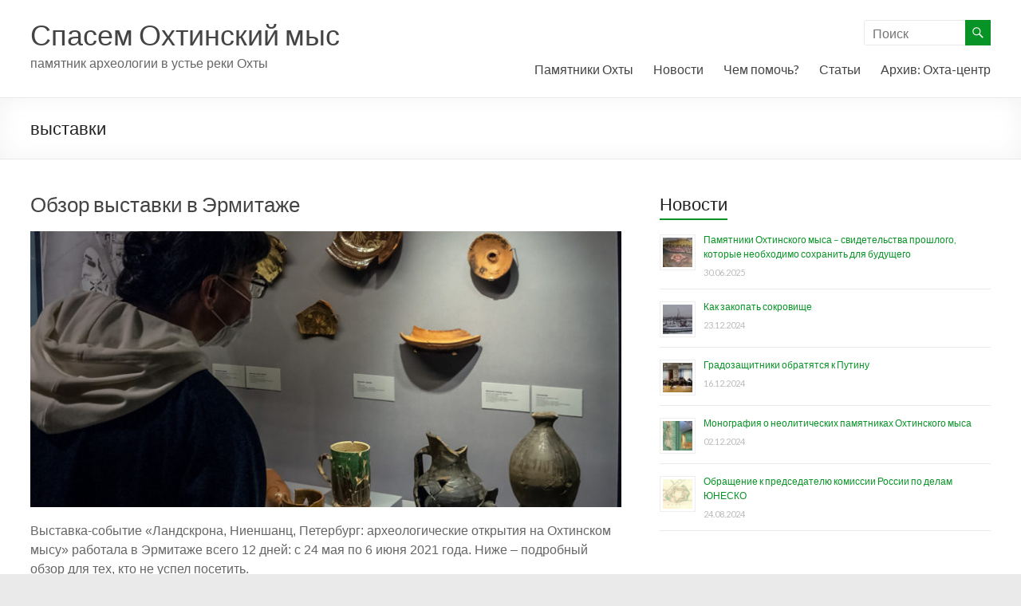

--- FILE ---
content_type: text/html; charset=UTF-8
request_url: https://bashne.net/?tag=%D0%B2%D1%8B%D1%81%D1%82%D0%B0%D0%B2%D0%BA%D0%B8
body_size: 12957
content:
<!DOCTYPE html>
<!--[if IE 7]>
<html class="ie ie7" dir="ltr" lang="ru-RU" prefix="og: https://ogp.me/ns#">
<![endif]-->
<!--[if IE 8]>
<html class="ie ie8" dir="ltr" lang="ru-RU" prefix="og: https://ogp.me/ns#">
<![endif]-->
<!--[if !(IE 7) & !(IE 8)]><!-->
<html dir="ltr" lang="ru-RU" prefix="og: https://ogp.me/ns#">
<!--<![endif]-->
<head>
	<meta charset="UTF-8"/>
	<meta name="viewport" content="width=device-width, initial-scale=1">
	<link rel="profile" href="http://gmpg.org/xfn/11"/>
	<link rel="pingback" href="https://bashne.net/xmlrpc.php"/>
	<title>выставки | Спасем Охтинский мыс</title>

		<!-- All in One SEO 4.8.4.1 - aioseo.com -->
	<meta name="robots" content="max-image-preview:large" />
	<link rel="canonical" href="https://bashne.net/?tag=%d0%b2%d1%8b%d1%81%d1%82%d0%b0%d0%b2%d0%ba%d0%b8" />
	<meta name="generator" content="All in One SEO (AIOSEO) 4.8.4.1" />
		<script type="application/ld+json" class="aioseo-schema">
			{"@context":"https:\/\/schema.org","@graph":[{"@type":"BreadcrumbList","@id":"https:\/\/bashne.net\/?tag=%D0%B2%D1%8B%D1%81%D1%82%D0%B0%D0%B2%D0%BA%D0%B8#breadcrumblist","itemListElement":[{"@type":"ListItem","@id":"https:\/\/bashne.net#listItem","position":1,"name":"\u0413\u043b\u0430\u0432\u043d\u0430\u044f","item":"https:\/\/bashne.net","nextItem":{"@type":"ListItem","@id":"https:\/\/bashne.net\/?tag=%d0%b2%d1%8b%d1%81%d1%82%d0%b0%d0%b2%d0%ba%d0%b8#listItem","name":"\u0432\u044b\u0441\u0442\u0430\u0432\u043a\u0438"}},{"@type":"ListItem","@id":"https:\/\/bashne.net\/?tag=%d0%b2%d1%8b%d1%81%d1%82%d0%b0%d0%b2%d0%ba%d0%b8#listItem","position":2,"name":"\u0432\u044b\u0441\u0442\u0430\u0432\u043a\u0438","previousItem":{"@type":"ListItem","@id":"https:\/\/bashne.net#listItem","name":"\u0413\u043b\u0430\u0432\u043d\u0430\u044f"}}]},{"@type":"CollectionPage","@id":"https:\/\/bashne.net\/?tag=%D0%B2%D1%8B%D1%81%D1%82%D0%B0%D0%B2%D0%BA%D0%B8#collectionpage","url":"https:\/\/bashne.net\/?tag=%D0%B2%D1%8B%D1%81%D1%82%D0%B0%D0%B2%D0%BA%D0%B8","name":"\u0432\u044b\u0441\u0442\u0430\u0432\u043a\u0438 | \u0421\u043f\u0430\u0441\u0435\u043c \u041e\u0445\u0442\u0438\u043d\u0441\u043a\u0438\u0439 \u043c\u044b\u0441","inLanguage":"ru-RU","isPartOf":{"@id":"https:\/\/bashne.net\/#website"},"breadcrumb":{"@id":"https:\/\/bashne.net\/?tag=%D0%B2%D1%8B%D1%81%D1%82%D0%B0%D0%B2%D0%BA%D0%B8#breadcrumblist"}},{"@type":"Organization","@id":"https:\/\/bashne.net\/#organization","name":"\u0421\u043f\u0430\u0441\u0435\u043c \u041e\u0445\u0442\u0438\u043d\u0441\u043a\u0438\u0439 \u043c\u044b\u0441","description":"\u043f\u0430\u043c\u044f\u0442\u043d\u0438\u043a \u0430\u0440\u0445\u0435\u043e\u043b\u043e\u0433\u0438\u0438 \u0432 \u0443\u0441\u0442\u044c\u0435 \u0440\u0435\u043a\u0438 \u041e\u0445\u0442\u044b","url":"https:\/\/bashne.net\/"},{"@type":"WebSite","@id":"https:\/\/bashne.net\/#website","url":"https:\/\/bashne.net\/","name":"\u0421\u043f\u0430\u0441\u0435\u043c \u041e\u0445\u0442\u0438\u043d\u0441\u043a\u0438\u0439 \u043c\u044b\u0441","description":"\u043f\u0430\u043c\u044f\u0442\u043d\u0438\u043a \u0430\u0440\u0445\u0435\u043e\u043b\u043e\u0433\u0438\u0438 \u0432 \u0443\u0441\u0442\u044c\u0435 \u0440\u0435\u043a\u0438 \u041e\u0445\u0442\u044b","inLanguage":"ru-RU","publisher":{"@id":"https:\/\/bashne.net\/#organization"}}]}
		</script>
		<!-- All in One SEO -->

<link rel='dns-prefetch' href='//fonts.googleapis.com' />
<link rel="alternate" type="application/rss+xml" title="Спасем Охтинский мыс &raquo; Лента" href="https://bashne.net/?feed=rss2" />
<link rel="alternate" type="application/rss+xml" title="Спасем Охтинский мыс &raquo; Лента комментариев" href="https://bashne.net/?feed=comments-rss2" />
<link rel="alternate" type="application/rss+xml" title="Спасем Охтинский мыс &raquo; Лента метки выставки" href="https://bashne.net/?feed=rss2&#038;tag=%d0%b2%d1%8b%d1%81%d1%82%d0%b0%d0%b2%d0%ba%d0%b8" />
<script type="text/javascript">
window._wpemojiSettings = {"baseUrl":"https:\/\/s.w.org\/images\/core\/emoji\/14.0.0\/72x72\/","ext":".png","svgUrl":"https:\/\/s.w.org\/images\/core\/emoji\/14.0.0\/svg\/","svgExt":".svg","source":{"concatemoji":"https:\/\/bashne.net\/wp-includes\/js\/wp-emoji-release.min.js?ver=6.1.9"}};
/*! This file is auto-generated */
!function(e,a,t){var n,r,o,i=a.createElement("canvas"),p=i.getContext&&i.getContext("2d");function s(e,t){var a=String.fromCharCode,e=(p.clearRect(0,0,i.width,i.height),p.fillText(a.apply(this,e),0,0),i.toDataURL());return p.clearRect(0,0,i.width,i.height),p.fillText(a.apply(this,t),0,0),e===i.toDataURL()}function c(e){var t=a.createElement("script");t.src=e,t.defer=t.type="text/javascript",a.getElementsByTagName("head")[0].appendChild(t)}for(o=Array("flag","emoji"),t.supports={everything:!0,everythingExceptFlag:!0},r=0;r<o.length;r++)t.supports[o[r]]=function(e){if(p&&p.fillText)switch(p.textBaseline="top",p.font="600 32px Arial",e){case"flag":return s([127987,65039,8205,9895,65039],[127987,65039,8203,9895,65039])?!1:!s([55356,56826,55356,56819],[55356,56826,8203,55356,56819])&&!s([55356,57332,56128,56423,56128,56418,56128,56421,56128,56430,56128,56423,56128,56447],[55356,57332,8203,56128,56423,8203,56128,56418,8203,56128,56421,8203,56128,56430,8203,56128,56423,8203,56128,56447]);case"emoji":return!s([129777,127995,8205,129778,127999],[129777,127995,8203,129778,127999])}return!1}(o[r]),t.supports.everything=t.supports.everything&&t.supports[o[r]],"flag"!==o[r]&&(t.supports.everythingExceptFlag=t.supports.everythingExceptFlag&&t.supports[o[r]]);t.supports.everythingExceptFlag=t.supports.everythingExceptFlag&&!t.supports.flag,t.DOMReady=!1,t.readyCallback=function(){t.DOMReady=!0},t.supports.everything||(n=function(){t.readyCallback()},a.addEventListener?(a.addEventListener("DOMContentLoaded",n,!1),e.addEventListener("load",n,!1)):(e.attachEvent("onload",n),a.attachEvent("onreadystatechange",function(){"complete"===a.readyState&&t.readyCallback()})),(e=t.source||{}).concatemoji?c(e.concatemoji):e.wpemoji&&e.twemoji&&(c(e.twemoji),c(e.wpemoji)))}(window,document,window._wpemojiSettings);
</script>
<style type="text/css">
img.wp-smiley,
img.emoji {
	display: inline !important;
	border: none !important;
	box-shadow: none !important;
	height: 1em !important;
	width: 1em !important;
	margin: 0 0.07em !important;
	vertical-align: -0.1em !important;
	background: none !important;
	padding: 0 !important;
}
</style>
	<link rel='stylesheet' id='openid-css' href='https://bashne.net/wp-content/plugins/openid/f/openid.css?ver=519' type='text/css' media='all' />
<link rel='stylesheet' id='wp-block-library-css' href='https://bashne.net/wp-includes/css/dist/block-library/style.min.css?ver=6.1.9' type='text/css' media='all' />
<link rel='stylesheet' id='classic-theme-styles-css' href='https://bashne.net/wp-includes/css/classic-themes.min.css?ver=1' type='text/css' media='all' />
<style id='global-styles-inline-css' type='text/css'>
body{--wp--preset--color--black: #000000;--wp--preset--color--cyan-bluish-gray: #abb8c3;--wp--preset--color--white: #ffffff;--wp--preset--color--pale-pink: #f78da7;--wp--preset--color--vivid-red: #cf2e2e;--wp--preset--color--luminous-vivid-orange: #ff6900;--wp--preset--color--luminous-vivid-amber: #fcb900;--wp--preset--color--light-green-cyan: #7bdcb5;--wp--preset--color--vivid-green-cyan: #00d084;--wp--preset--color--pale-cyan-blue: #8ed1fc;--wp--preset--color--vivid-cyan-blue: #0693e3;--wp--preset--color--vivid-purple: #9b51e0;--wp--preset--gradient--vivid-cyan-blue-to-vivid-purple: linear-gradient(135deg,rgba(6,147,227,1) 0%,rgb(155,81,224) 100%);--wp--preset--gradient--light-green-cyan-to-vivid-green-cyan: linear-gradient(135deg,rgb(122,220,180) 0%,rgb(0,208,130) 100%);--wp--preset--gradient--luminous-vivid-amber-to-luminous-vivid-orange: linear-gradient(135deg,rgba(252,185,0,1) 0%,rgba(255,105,0,1) 100%);--wp--preset--gradient--luminous-vivid-orange-to-vivid-red: linear-gradient(135deg,rgba(255,105,0,1) 0%,rgb(207,46,46) 100%);--wp--preset--gradient--very-light-gray-to-cyan-bluish-gray: linear-gradient(135deg,rgb(238,238,238) 0%,rgb(169,184,195) 100%);--wp--preset--gradient--cool-to-warm-spectrum: linear-gradient(135deg,rgb(74,234,220) 0%,rgb(151,120,209) 20%,rgb(207,42,186) 40%,rgb(238,44,130) 60%,rgb(251,105,98) 80%,rgb(254,248,76) 100%);--wp--preset--gradient--blush-light-purple: linear-gradient(135deg,rgb(255,206,236) 0%,rgb(152,150,240) 100%);--wp--preset--gradient--blush-bordeaux: linear-gradient(135deg,rgb(254,205,165) 0%,rgb(254,45,45) 50%,rgb(107,0,62) 100%);--wp--preset--gradient--luminous-dusk: linear-gradient(135deg,rgb(255,203,112) 0%,rgb(199,81,192) 50%,rgb(65,88,208) 100%);--wp--preset--gradient--pale-ocean: linear-gradient(135deg,rgb(255,245,203) 0%,rgb(182,227,212) 50%,rgb(51,167,181) 100%);--wp--preset--gradient--electric-grass: linear-gradient(135deg,rgb(202,248,128) 0%,rgb(113,206,126) 100%);--wp--preset--gradient--midnight: linear-gradient(135deg,rgb(2,3,129) 0%,rgb(40,116,252) 100%);--wp--preset--duotone--dark-grayscale: url('#wp-duotone-dark-grayscale');--wp--preset--duotone--grayscale: url('#wp-duotone-grayscale');--wp--preset--duotone--purple-yellow: url('#wp-duotone-purple-yellow');--wp--preset--duotone--blue-red: url('#wp-duotone-blue-red');--wp--preset--duotone--midnight: url('#wp-duotone-midnight');--wp--preset--duotone--magenta-yellow: url('#wp-duotone-magenta-yellow');--wp--preset--duotone--purple-green: url('#wp-duotone-purple-green');--wp--preset--duotone--blue-orange: url('#wp-duotone-blue-orange');--wp--preset--font-size--small: 13px;--wp--preset--font-size--medium: 20px;--wp--preset--font-size--large: 36px;--wp--preset--font-size--x-large: 42px;--wp--preset--spacing--20: 0.44rem;--wp--preset--spacing--30: 0.67rem;--wp--preset--spacing--40: 1rem;--wp--preset--spacing--50: 1.5rem;--wp--preset--spacing--60: 2.25rem;--wp--preset--spacing--70: 3.38rem;--wp--preset--spacing--80: 5.06rem;}:where(.is-layout-flex){gap: 0.5em;}body .is-layout-flow > .alignleft{float: left;margin-inline-start: 0;margin-inline-end: 2em;}body .is-layout-flow > .alignright{float: right;margin-inline-start: 2em;margin-inline-end: 0;}body .is-layout-flow > .aligncenter{margin-left: auto !important;margin-right: auto !important;}body .is-layout-constrained > .alignleft{float: left;margin-inline-start: 0;margin-inline-end: 2em;}body .is-layout-constrained > .alignright{float: right;margin-inline-start: 2em;margin-inline-end: 0;}body .is-layout-constrained > .aligncenter{margin-left: auto !important;margin-right: auto !important;}body .is-layout-constrained > :where(:not(.alignleft):not(.alignright):not(.alignfull)){max-width: var(--wp--style--global--content-size);margin-left: auto !important;margin-right: auto !important;}body .is-layout-constrained > .alignwide{max-width: var(--wp--style--global--wide-size);}body .is-layout-flex{display: flex;}body .is-layout-flex{flex-wrap: wrap;align-items: center;}body .is-layout-flex > *{margin: 0;}:where(.wp-block-columns.is-layout-flex){gap: 2em;}.has-black-color{color: var(--wp--preset--color--black) !important;}.has-cyan-bluish-gray-color{color: var(--wp--preset--color--cyan-bluish-gray) !important;}.has-white-color{color: var(--wp--preset--color--white) !important;}.has-pale-pink-color{color: var(--wp--preset--color--pale-pink) !important;}.has-vivid-red-color{color: var(--wp--preset--color--vivid-red) !important;}.has-luminous-vivid-orange-color{color: var(--wp--preset--color--luminous-vivid-orange) !important;}.has-luminous-vivid-amber-color{color: var(--wp--preset--color--luminous-vivid-amber) !important;}.has-light-green-cyan-color{color: var(--wp--preset--color--light-green-cyan) !important;}.has-vivid-green-cyan-color{color: var(--wp--preset--color--vivid-green-cyan) !important;}.has-pale-cyan-blue-color{color: var(--wp--preset--color--pale-cyan-blue) !important;}.has-vivid-cyan-blue-color{color: var(--wp--preset--color--vivid-cyan-blue) !important;}.has-vivid-purple-color{color: var(--wp--preset--color--vivid-purple) !important;}.has-black-background-color{background-color: var(--wp--preset--color--black) !important;}.has-cyan-bluish-gray-background-color{background-color: var(--wp--preset--color--cyan-bluish-gray) !important;}.has-white-background-color{background-color: var(--wp--preset--color--white) !important;}.has-pale-pink-background-color{background-color: var(--wp--preset--color--pale-pink) !important;}.has-vivid-red-background-color{background-color: var(--wp--preset--color--vivid-red) !important;}.has-luminous-vivid-orange-background-color{background-color: var(--wp--preset--color--luminous-vivid-orange) !important;}.has-luminous-vivid-amber-background-color{background-color: var(--wp--preset--color--luminous-vivid-amber) !important;}.has-light-green-cyan-background-color{background-color: var(--wp--preset--color--light-green-cyan) !important;}.has-vivid-green-cyan-background-color{background-color: var(--wp--preset--color--vivid-green-cyan) !important;}.has-pale-cyan-blue-background-color{background-color: var(--wp--preset--color--pale-cyan-blue) !important;}.has-vivid-cyan-blue-background-color{background-color: var(--wp--preset--color--vivid-cyan-blue) !important;}.has-vivid-purple-background-color{background-color: var(--wp--preset--color--vivid-purple) !important;}.has-black-border-color{border-color: var(--wp--preset--color--black) !important;}.has-cyan-bluish-gray-border-color{border-color: var(--wp--preset--color--cyan-bluish-gray) !important;}.has-white-border-color{border-color: var(--wp--preset--color--white) !important;}.has-pale-pink-border-color{border-color: var(--wp--preset--color--pale-pink) !important;}.has-vivid-red-border-color{border-color: var(--wp--preset--color--vivid-red) !important;}.has-luminous-vivid-orange-border-color{border-color: var(--wp--preset--color--luminous-vivid-orange) !important;}.has-luminous-vivid-amber-border-color{border-color: var(--wp--preset--color--luminous-vivid-amber) !important;}.has-light-green-cyan-border-color{border-color: var(--wp--preset--color--light-green-cyan) !important;}.has-vivid-green-cyan-border-color{border-color: var(--wp--preset--color--vivid-green-cyan) !important;}.has-pale-cyan-blue-border-color{border-color: var(--wp--preset--color--pale-cyan-blue) !important;}.has-vivid-cyan-blue-border-color{border-color: var(--wp--preset--color--vivid-cyan-blue) !important;}.has-vivid-purple-border-color{border-color: var(--wp--preset--color--vivid-purple) !important;}.has-vivid-cyan-blue-to-vivid-purple-gradient-background{background: var(--wp--preset--gradient--vivid-cyan-blue-to-vivid-purple) !important;}.has-light-green-cyan-to-vivid-green-cyan-gradient-background{background: var(--wp--preset--gradient--light-green-cyan-to-vivid-green-cyan) !important;}.has-luminous-vivid-amber-to-luminous-vivid-orange-gradient-background{background: var(--wp--preset--gradient--luminous-vivid-amber-to-luminous-vivid-orange) !important;}.has-luminous-vivid-orange-to-vivid-red-gradient-background{background: var(--wp--preset--gradient--luminous-vivid-orange-to-vivid-red) !important;}.has-very-light-gray-to-cyan-bluish-gray-gradient-background{background: var(--wp--preset--gradient--very-light-gray-to-cyan-bluish-gray) !important;}.has-cool-to-warm-spectrum-gradient-background{background: var(--wp--preset--gradient--cool-to-warm-spectrum) !important;}.has-blush-light-purple-gradient-background{background: var(--wp--preset--gradient--blush-light-purple) !important;}.has-blush-bordeaux-gradient-background{background: var(--wp--preset--gradient--blush-bordeaux) !important;}.has-luminous-dusk-gradient-background{background: var(--wp--preset--gradient--luminous-dusk) !important;}.has-pale-ocean-gradient-background{background: var(--wp--preset--gradient--pale-ocean) !important;}.has-electric-grass-gradient-background{background: var(--wp--preset--gradient--electric-grass) !important;}.has-midnight-gradient-background{background: var(--wp--preset--gradient--midnight) !important;}.has-small-font-size{font-size: var(--wp--preset--font-size--small) !important;}.has-medium-font-size{font-size: var(--wp--preset--font-size--medium) !important;}.has-large-font-size{font-size: var(--wp--preset--font-size--large) !important;}.has-x-large-font-size{font-size: var(--wp--preset--font-size--x-large) !important;}
.wp-block-navigation a:where(:not(.wp-element-button)){color: inherit;}
:where(.wp-block-columns.is-layout-flex){gap: 2em;}
.wp-block-pullquote{font-size: 1.5em;line-height: 1.6;}
</style>
<link rel='stylesheet' id='contact-form-7-css' href='https://bashne.net/wp-content/plugins/contact-form-7/includes/css/styles.css?ver=5.7.1' type='text/css' media='all' />
<link rel='stylesheet' id='wp-polls-css' href='https://bashne.net/wp-content/plugins/wp-polls/polls-css.css?ver=2.77.3' type='text/css' media='all' />
<style id='wp-polls-inline-css' type='text/css'>
.wp-polls .pollbar {
	margin: 1px;
	font-size: 6px;
	line-height: 8px;
	height: 8px;
	background-image: url('https://bashne.net/wp-content/plugins/wp-polls/images/default/pollbg.gif');
	border: 1px solid #c8c8c8;
}

</style>
<link rel='stylesheet' id='spacious_style-css' href='https://bashne.net/wp-content/themes/spacious/style.css?ver=6.1.9' type='text/css' media='all' />
<link rel='stylesheet' id='spacious-genericons-css' href='https://bashne.net/wp-content/themes/spacious/genericons/genericons.css?ver=3.3.1' type='text/css' media='all' />
<link rel='stylesheet' id='spacious-font-awesome-css' href='https://bashne.net/wp-content/themes/spacious/font-awesome/css/font-awesome.min.css?ver=4.7.0' type='text/css' media='all' />
<link rel='stylesheet' id='google_fonts-css' href='//fonts.googleapis.com/css?family=Lato&#038;ver=6.1.9' type='text/css' media='all' />
<link rel='stylesheet' id='wp-pagenavi-css' href='https://bashne.net/wp-content/plugins/wp-pagenavi/pagenavi-css.css?ver=2.70' type='text/css' media='all' />
<script type='text/javascript' src='https://bashne.net/wp-includes/js/jquery/jquery.min.js?ver=3.6.1' id='jquery-core-js'></script>
<script type='text/javascript' src='https://bashne.net/wp-includes/js/jquery/jquery-migrate.min.js?ver=3.3.2' id='jquery-migrate-js'></script>
<script type='text/javascript' src='https://bashne.net/wp-content/themes/spacious/js/spacious-custom.js?ver=6.1.9' id='spacious-custom-js'></script>
<!--[if lte IE 8]>
<script type='text/javascript' src='https://bashne.net/wp-content/themes/spacious/js/html5shiv.min.js?ver=6.1.9' id='html5-js'></script>
<![endif]-->
<link rel="https://api.w.org/" href="https://bashne.net/index.php?rest_route=/" /><link rel="alternate" type="application/json" href="https://bashne.net/index.php?rest_route=/wp/v2/tags/26" /><link rel="EditURI" type="application/rsd+xml" title="RSD" href="https://bashne.net/xmlrpc.php?rsd" />
<link rel="wlwmanifest" type="application/wlwmanifest+xml" href="https://bashne.net/wp-includes/wlwmanifest.xml" />
<meta name="generator" content="WordPress 6.1.9" />
<link rel="icon" href="https://bashne.net/wp-content/uploads/2018/02/cropped-favicon-32x32.png" sizes="32x32" />
<link rel="icon" href="https://bashne.net/wp-content/uploads/2018/02/cropped-favicon-192x192.png" sizes="192x192" />
<link rel="apple-touch-icon" href="https://bashne.net/wp-content/uploads/2018/02/cropped-favicon-180x180.png" />
<meta name="msapplication-TileImage" content="https://bashne.net/wp-content/uploads/2018/02/cropped-favicon-270x270.png" />
		<style type="text/css"> blockquote { border-left: 3px solid #089326; }
			.spacious-button, input[type="reset"], input[type="button"], input[type="submit"], button { background-color: #089326; }
			.previous a:hover, .next a:hover { 	color: #089326; }
			a { color: #089326; }
			#site-title a:hover { color: #089326; }
			.main-navigation ul li.current_page_item a, .main-navigation ul li:hover > a { color: #089326; }
			.main-navigation ul li ul { border-top: 1px solid #089326; }
			.main-navigation ul li ul li a:hover, .main-navigation ul li ul li:hover > a, .main-navigation ul li.current-menu-item ul li a:hover, .main-navigation ul li:hover > .sub-toggle { color: #089326; }
			.site-header .menu-toggle:hover.entry-meta a.read-more:hover,#featured-slider .slider-read-more-button:hover,.call-to-action-button:hover,.entry-meta .read-more-link:hover,.spacious-button:hover, input[type="reset"]:hover, input[type="button"]:hover, input[type="submit"]:hover, button:hover { background: #006100; }
			.main-small-navigation li:hover { background: #089326; }
			.main-small-navigation ul > .current_page_item, .main-small-navigation ul > .current-menu-item { background: #089326; }
			.main-navigation a:hover, .main-navigation ul li.current-menu-item a, .main-navigation ul li.current_page_ancestor a, .main-navigation ul li.current-menu-ancestor a, .main-navigation ul li.current_page_item a, .main-navigation ul li:hover > a  { color: #089326; }
			.small-menu a:hover, .small-menu ul li.current-menu-item a, .small-menu ul li.current_page_ancestor a, .small-menu ul li.current-menu-ancestor a, .small-menu ul li.current_page_item a, .small-menu ul li:hover > a { color: #089326; }
			#featured-slider .slider-read-more-button { background-color: #089326; }
			#controllers a:hover, #controllers a.active { background-color: #089326; color: #089326; }
			.widget_service_block a.more-link:hover, .widget_featured_single_post a.read-more:hover,#secondary a:hover,logged-in-as:hover  a,.single-page p a:hover{ color: #006100; }
			.breadcrumb a:hover { color: #089326; }
			.tg-one-half .widget-title a:hover, .tg-one-third .widget-title a:hover, .tg-one-fourth .widget-title a:hover { color: #089326; }
			.pagination span ,.site-header .menu-toggle:hover{ background-color: #089326; }
			.pagination a span:hover { color: #089326; border-color: #089326; }
			.widget_testimonial .testimonial-post { border-color: #089326 #EAEAEA #EAEAEA #EAEAEA; }
			.call-to-action-content-wrapper { border-color: #EAEAEA #EAEAEA #EAEAEA #089326; }
			.call-to-action-button { background-color: #089326; }
			#content .comments-area a.comment-permalink:hover { color: #089326; }
			.comments-area .comment-author-link a:hover { color: #089326; }
			.comments-area .comment-author-link span { background-color: #089326; }
			.comment .comment-reply-link:hover { color: #089326; }
			.nav-previous a:hover, .nav-next a:hover { color: #089326; }
			#wp-calendar #today { color: #089326; }
			.widget-title span { border-bottom: 2px solid #089326; }
			.footer-widgets-area a:hover { color: #089326 !important; }
			.footer-socket-wrapper .copyright a:hover { color: #089326; }
			a#back-top:before { background-color: #089326; }
			.read-more, .more-link { color: #089326; }
			.post .entry-title a:hover, .page .entry-title a:hover { color: #089326; }
			.post .entry-meta .read-more-link { background-color: #089326; }
			.post .entry-meta a:hover, .type-page .entry-meta a:hover { color: #089326; }
			.single #content .tags a:hover { color: #089326; }
			.widget_testimonial .testimonial-icon:before { color: #089326; }
			a#scroll-up { background-color: #089326; }
			.search-form span { background-color: #089326; }</style>
				<style type="text/css" id="wp-custom-css">
			/*заголовки на главной*/
.widget-title {text-align: left;     font-size: 22px;}
.tg-one-half .widget-title {text-align: left;}

/*расстояние для виджета расширенные последние новости*/
.rpwe-title {padding-bottom: 0px;}

/*скрыть автора записи, рубрику, количество комментариев*/
.span.post-author {
display: none;
}
.post .entry-meta span:first-child {display: none;}
.post .entry-meta .category {display: none;}
.post .entry-meta .comments {display: none;}

/*предыдущий следующий пост удаление*/
.previous a, .next a { display: none; }

/*выпадающее меню влево*/
.main-navigation ul li ul li ul {
	left: -150px;
}

/*прозрачность блока под текстом на слайдере*/
#featured-slider .entry-description-container {background-color: rgba(0, 0, 0, 0.8);}

/*внешний вид подписей к картинкам*/

.wp-caption {
	color: #999999;
	font-size: 80%;
	line-height: 1.5;
}

.wp-caption .wp-caption-text {
	margin: 0;
	padding: 10px 0 10px 0;
}

p {
    font-family: Georgia, Helvetica, Sans-Serif;
}		</style>
		</head>

<body class="archive tag tag-26  wide-1218">
<div id="page" class="hfeed site">
	
	
	<header id="masthead" class="site-header clearfix ">

		
		<div id="header-text-nav-container">
						<div class="inner-wrap">
			
				<div id="header-text-nav-wrap" class="clearfix">
					<div id="header-left-section">
						
							<div id="header-text" class="">
																	<h3 id="site-title">
										<a href="https://bashne.net/"
										   title="Спасем Охтинский мыс"
										   rel="home">Спасем Охтинский мыс</a>
									</h3>
																<p id="site-description">памятник археологии в устье реки Охты</p>
								<!-- #site-description -->
							</div><!-- #header-text -->

												</div><!-- #header-left-section -->
					<div id="header-right-section">
														<div id="header-right-sidebar" class="clearfix">
									<aside id="search-5" class="widget widget_search"><form action="https://bashne.net/" class="search-form searchform clearfix" method="get">
	<div class="search-wrap">
		<input type="text" placeholder="Поиск" class="s field" name="s">
		<button class="search-icon" type="submit"></button>
	</div>
</form><!-- .searchform --></aside>								</div>
								
							<nav id="site-navigation" class="main-navigation" role="navigation">
								<p class="menu-toggle">Меню</p>
								<div class="menu-primary-container"><ul id="menu-%d0%be%d1%81%d0%bd%d0%be%d0%b2%d0%bd%d0%be%d0%b5" class="menu"><li id="menu-item-4002" class="menu-item menu-item-type-post_type menu-item-object-page menu-item-has-children menu-item-4002"><a href="https://bashne.net/?page_id=313">Памятники Охты</a>
<ul class="sub-menu">
	<li id="menu-item-4003" class="menu-item menu-item-type-post_type menu-item-object-page menu-item-4003"><a href="https://bashne.net/?page_id=2047">Будущее Охтинского мыса</a></li>
	<li id="menu-item-4004" class="menu-item menu-item-type-post_type menu-item-object-page menu-item-4004"><a href="https://bashne.net/?page_id=2143">Почему мы за музей?</a></li>
	<li id="menu-item-4005" class="menu-item menu-item-type-post_type menu-item-object-page menu-item-4005"><a href="https://bashne.net/?page_id=1808">Фильм про археологию Охты</a></li>
	<li id="menu-item-4730" class="menu-item menu-item-type-post_type menu-item-object-post menu-item-4730"><a href="https://bashne.net/?p=2899">Охтинская декларация</a></li>
	<li id="menu-item-4050" class="menu-item menu-item-type-post_type menu-item-object-page menu-item-4050"><a href="https://bashne.net/?page_id=1680">Archaeological Monuments on Cape Okhta</a></li>
</ul>
</li>
<li id="menu-item-4048" class="menu-item menu-item-type-post_type menu-item-object-page current_page_parent menu-item-4048"><a href="https://bashne.net/?page_id=272">Новости</a></li>
<li id="menu-item-4052" class="menu-item menu-item-type-post_type menu-item-object-page menu-item-4052"><a href="https://bashne.net/?page_id=247">Чем помочь?</a></li>
<li id="menu-item-4049" class="menu-item menu-item-type-post_type menu-item-object-page menu-item-4049"><a href="https://bashne.net/?page_id=263">Статьи</a></li>
<li id="menu-item-4051" class="menu-item menu-item-type-post_type menu-item-object-page menu-item-has-children menu-item-4051"><a href="https://bashne.net/?page_id=134">Архив: Охта-центр</a>
<ul class="sub-menu">
	<li id="menu-item-4450" class="menu-item menu-item-type-post_type menu-item-object-page menu-item-has-children menu-item-4450"><a href="https://bashne.net/?page_id=311">Город</a>
	<ul class="sub-menu">
		<li id="menu-item-4447" class="menu-item menu-item-type-post_type menu-item-object-page menu-item-4447"><a href="https://bashne.net/?page_id=840">Вид на небоскреб из центра города — анализ ВООПИиК/ЭКОМ</a></li>
		<li id="menu-item-4448" class="menu-item menu-item-type-post_type menu-item-object-page menu-item-4448"><a href="https://bashne.net/?page_id=526">Вид на небоскреб из центра города — модель ИТР</a></li>
	</ul>
</li>
	<li id="menu-item-4543" class="menu-item menu-item-type-post_type menu-item-object-page menu-item-has-children menu-item-4543"><a href="https://bashne.net/?page_id=315">Законность</a>
	<ul class="sub-menu">
		<li id="menu-item-4539" class="menu-item menu-item-type-post_type menu-item-object-page menu-item-has-children menu-item-4539"><a href="https://bashne.net/?page_id=391">Анализ законности разрешения на отклонение от высотных параметров</a>
		<ul class="sub-menu">
			<li id="menu-item-4541" class="menu-item menu-item-type-post_type menu-item-object-page menu-item-4541"><a href="https://bashne.net/?page_id=399">Нарушения федерального законодательства</a></li>
			<li id="menu-item-4542" class="menu-item menu-item-type-post_type menu-item-object-page menu-item-4542"><a href="https://bashne.net/?page_id=402">Противоречие Градостроительному Кодексу РФ</a></li>
			<li id="menu-item-4540" class="menu-item menu-item-type-post_type menu-item-object-page menu-item-4540"><a href="https://bashne.net/?page_id=405">Нарушение законодательства Санкт-Петербурга</a></li>
		</ul>
</li>
	</ul>
</li>
	<li id="menu-item-4588" class="menu-item menu-item-type-post_type menu-item-object-page menu-item-has-children menu-item-4588"><a href="https://bashne.net/?page_id=460">Общество</a>
	<ul class="sub-menu">
		<li id="menu-item-4589" class="menu-item menu-item-type-post_type menu-item-object-page menu-item-4589"><a href="https://bashne.net/?page_id=1069">Исследование общественного мнения</a></li>
		<li id="menu-item-4590" class="menu-item menu-item-type-post_type menu-item-object-page menu-item-4590"><a href="https://bashne.net/?page_id=1127">Высказывания знаменитых петербуржцев</a></li>
		<li id="menu-item-4611" class="menu-item menu-item-type-post_type menu-item-object-page menu-item-4611"><a href="https://bashne.net/?page_id=1960">Подписавшиеся против строительства небоскрёба</a></li>
	</ul>
</li>
	<li id="menu-item-4606" class="menu-item menu-item-type-post_type menu-item-object-page menu-item-4606"><a href="https://bashne.net/?page_id=168">Заблуждения</a></li>
	<li id="menu-item-4449" class="menu-item menu-item-type-post_type menu-item-object-page menu-item-4449"><a href="https://bashne.net/?page_id=2646">Листовки, плакаты</a></li>
	<li id="menu-item-4130" class="menu-item menu-item-type-post_type menu-item-object-page menu-item-4130"><a href="https://bashne.net/?page_id=4114">Статьи и ссылки</a></li>
	<li id="menu-item-4597" class="menu-item menu-item-type-post_type menu-item-object-page menu-item-4597"><a href="https://bashne.net/?page_id=1669">A skyscraper in the center of St. Petersburg?</a></li>
</ul>
</li>
</ul></div>							</nav>

												</div><!-- #header-right-section -->

				</div><!-- #header-text-nav-wrap -->
								</div><!-- .inner-wrap -->
						</div><!-- #header-text-nav-container -->

		
						<div class="header-post-title-container clearfix">
					<div class="inner-wrap">
						<div class="post-title-wrapper">
																								<h1 class="header-post-title-class">выставки</h1>
																						</div>
											</div>
				</div>
					</header>
			<div id="main" class="clearfix">
		<div class="inner-wrap">

	
	<div id="primary">
		<div id="content" class="clearfix">

			
				
					
<article id="post-6393" class="post-6393 post type-post status-publish format-standard has-post-thumbnail hentry category-1 tag-26">
	
		<header class="entry-header">
	<h2 class="entry-title">
		<a href="https://bashne.net/?p=6393" title="Обзор выставки в Эрмитаже">Обзор выставки в Эрмитаже</a>
	</h2><!-- .entry-title -->
	</header>
	
	<figure class="post-featured-image"><a href="https://bashne.net/?p=6393" title="Обзор выставки в Эрмитаже"><img width="750" height="350" src="https://bashne.net/wp-content/uploads/2021/06/5807_1-750x350.jpg" class="attachment-featured-blog-large size-featured-blog-large wp-post-image" alt="Обзор выставки в Эрмитаже" decoding="async" title="Обзор выставки в Эрмитаже" srcset="https://bashne.net/wp-content/uploads/2021/06/5807_1-750x350.jpg 750w, https://bashne.net/wp-content/uploads/2021/06/5807_1-642x300.jpg 642w" sizes="(max-width: 750px) 100vw, 750px" /></a></figure>
	<div class="entry-content clearfix">
		<p>Выставка-событие «Ландскрона, Ниеншанц, Петербург: археологические открытия на Охтинском мысу» работала в Эрмитаже всего 12 дней: с 24 мая по 6 июня 2021 года. Ниже – подробный обзор для тех, кто не успел посетить.</p>
	</div>

	<footer class="entry-meta-bar clearfix"><div class="entry-meta clearfix">
			<span class="by-author author vcard"><a class="url fn n"
			                                        href="https://bashne.net/?author=4">vvnata</a></span>

			<span class="date"><a href="https://bashne.net/?p=6393" title="03:46" rel="bookmark"><time class="entry-date published" datetime="2021-06-11T03:46:13+03:00">11.06.2021</time><time class="updated" datetime="2021-06-11T03:52:19+03:00">11.06.2021</time></a></span>				<span class="category"><a href="https://bashne.net/?cat=1" rel="category">Без рубрики</a></span>
								<span class="read-more-link">
						<a class="read-more"
						   href="https://bashne.net/?p=6393">Читать далее</a>
					</span>
					</div></footer>
	</article>
				
					
<article id="post-6380" class="post-6380 post type-post status-publish format-standard has-post-thumbnail hentry category-1 tag-26 tag-133">
	
		<header class="entry-header">
	<h2 class="entry-title">
		<a href="https://bashne.net/?p=6380" title="В Эрмитаже открылась выставка «Ландскрона, Ниеншанц, Петербург: археологические открытия на Охтинском мысу»">В Эрмитаже открылась выставка «Ландскрона, Ниеншанц, Петербург: археологические открытия на Охтинском мысу»</a>
	</h2><!-- .entry-title -->
	</header>
	
	<figure class="post-featured-image"><a href="https://bashne.net/?p=6380" title="В Эрмитаже открылась выставка «Ландскрона, Ниеншанц, Петербург: археологические открытия на Охтинском мысу»"><img width="750" height="350" src="https://bashne.net/wp-content/uploads/2021/05/188394819_3876846202413871_5340291438929840710_n-750x350.jpg" class="attachment-featured-blog-large size-featured-blog-large wp-post-image" alt="В Эрмитаже открылась выставка «Ландскрона, Ниеншанц, Петербург: археологические открытия на Охтинском мысу»" decoding="async" loading="lazy" title="В Эрмитаже открылась выставка «Ландскрона, Ниеншанц, Петербург: археологические открытия на Охтинском мысу»" srcset="https://bashne.net/wp-content/uploads/2021/05/188394819_3876846202413871_5340291438929840710_n-750x350.jpg 750w, https://bashne.net/wp-content/uploads/2021/05/188394819_3876846202413871_5340291438929840710_n-642x300.jpg 642w" sizes="(max-width: 750px) 100vw, 750px" /></a></figure>
	<div class="entry-content clearfix">
		<p>В Эрмитаже открылась выставка-событие «Ландскрона, Ниеншанц, Петербург: археологические открытия на Охтинском мысу». Выставка будет работать в Манеже Малого Эрмитажа, с 22 мая по 6 июня.</p>
	</div>

	<footer class="entry-meta-bar clearfix"><div class="entry-meta clearfix">
			<span class="by-author author vcard"><a class="url fn n"
			                                        href="https://bashne.net/?author=4">vvnata</a></span>

			<span class="date"><a href="https://bashne.net/?p=6380" title="00:56" rel="bookmark"><time class="entry-date published" datetime="2021-05-24T00:56:25+03:00">24.05.2021</time><time class="updated" datetime="2021-05-24T00:59:25+03:00">24.05.2021</time></a></span>				<span class="category"><a href="https://bashne.net/?cat=1" rel="category">Без рубрики</a></span>
								<span class="read-more-link">
						<a class="read-more"
						   href="https://bashne.net/?p=6380">Читать далее</a>
					</span>
					</div></footer>
	</article>
				
					
<article id="post-3868" class="post-3868 post type-post status-publish format-standard hentry category-1 tag-11 tag-26 tag-5">
	
		<header class="entry-header">
	<h2 class="entry-title">
		<a href="https://bashne.net/?p=3868" title="Охтинские древности в музее «Нарвская застава»">Охтинские древности в музее «Нарвская застава»</a>
	</h2><!-- .entry-title -->
	</header>
	
	
	<div class="entry-content clearfix">
		<p>19 сентября в музее «Нарвская застава» начала работать выставка «Археологические открытия на Охтинском мысу». Археолог Петр Сорокин и куратор выставки Аля Деконская</p>
	</div>

	<footer class="entry-meta-bar clearfix"><div class="entry-meta clearfix">
			<span class="by-author author vcard"><a class="url fn n"
			                                        href="https://bashne.net/?author=4">vvnata</a></span>

			<span class="date"><a href="https://bashne.net/?p=3868" title="00:52" rel="bookmark"><time class="entry-date published" datetime="2015-09-20T00:52:04+03:00">20.09.2015</time><time class="updated" datetime="2018-02-11T19:32:31+03:00">11.02.2018</time></a></span>				<span class="category"><a href="https://bashne.net/?cat=1" rel="category">Без рубрики</a></span>
								<span class="read-more-link">
						<a class="read-more"
						   href="https://bashne.net/?p=3868">Читать далее</a>
					</span>
					</div></footer>
	</article>
				
					
<article id="post-3857" class="post-3857 post type-post status-publish format-standard hentry category-1 tag-34 tag-26 tag-5">
	
		<header class="entry-header">
	<h2 class="entry-title">
		<a href="https://bashne.net/?p=3857" title="Выставка «Археологические открытия на Охтинском мысу» в музее «Нарвская застава»">Выставка «Археологические открытия на Охтинском мысу» в музее «Нарвская застава»</a>
	</h2><!-- .entry-title -->
	</header>
	
	
	<div class="entry-content clearfix">
		<p>С 19 сентября 2015 года в музее «Нарвская застава», расположенном в усадебном доме княгини Е.Р.Дашковой, начнет работать выставка «Археологические открытия на Охтинском мысу». Несмотря на постоянные археологические исследования на землях Приневья, настоящие сенсационные открытия происходят достаточно редко. Именно такой сенсацией</p>
	</div>

	<footer class="entry-meta-bar clearfix"><div class="entry-meta clearfix">
			<span class="by-author author vcard"><a class="url fn n"
			                                        href="https://bashne.net/?author=4">vvnata</a></span>

			<span class="date"><a href="https://bashne.net/?p=3857" title="03:05" rel="bookmark"><time class="entry-date published" datetime="2015-09-11T03:05:32+03:00">11.09.2015</time><time class="updated" datetime="2018-02-11T19:32:21+03:00">11.02.2018</time></a></span>				<span class="category"><a href="https://bashne.net/?cat=1" rel="category">Без рубрики</a></span>
								<span class="read-more-link">
						<a class="read-more"
						   href="https://bashne.net/?p=3857">Читать далее</a>
					</span>
					</div></footer>
	</article>
				
					
<article id="post-2768" class="post-2768 post type-post status-publish format-standard hentry category-1 tag-26 tag-28 tag-5">
	
		<header class="entry-header">
	<h2 class="entry-title">
		<a href="https://bashne.net/?p=2768" title="Миллер: «Газпром» никогда не переедет в Петербург">Миллер: «Газпром» никогда не переедет в Петербург</a>
	</h2><!-- .entry-title -->
	</header>
	
	
	<div class="entry-content clearfix">
		<p>Заместитель председателя совета директоров ОАО «Газпром» Алексей Миллер пообещал, что компания никогда не станет петербургской. Тем самым топ-менеджер компании опроверг слухи о возможном переезде «Газпрома» в северную столицу в 2015 – 2017 годах. О том, связано ли это с давней</p>
	</div>

	<footer class="entry-meta-bar clearfix"><div class="entry-meta clearfix">
			<span class="by-author author vcard"><a class="url fn n"
			                                        href="https://bashne.net/?author=4">vvnata</a></span>

			<span class="date"><a href="https://bashne.net/?p=2768" title="21:36" rel="bookmark"><time class="entry-date published" datetime="2012-06-13T21:36:44+03:00">13.06.2012</time><time class="updated" datetime="2014-06-07T16:47:53+03:00">07.06.2014</time></a></span>				<span class="category"><a href="https://bashne.net/?cat=1" rel="category">Без рубрики</a></span>
								<span class="read-more-link">
						<a class="read-more"
						   href="https://bashne.net/?p=2768">Читать далее</a>
					</span>
					</div></footer>
	</article>
				
					
<article id="post-2691" class="post-2691 post type-post status-publish format-standard hentry category-1 tag-11 tag-26 tag-23">
	
		<header class="entry-header">
	<h2 class="entry-title">
		<a href="https://bashne.net/?p=2691" title="Конференция &#171;400 лет Ниеншанцу и 370 лет Урбану Йерне&#187;">Конференция &#171;400 лет Ниеншанцу и 370 лет Урбану Йерне&#187;</a>
	</h2><!-- .entry-title -->
	</header>
	
	
	<div class="entry-content clearfix">
		<p>Парадный зал Дома Молодёжи, вступительное слово шведского консула Яна Нюберга 17 декабря 2011 года в городе на Неве состоялась историко-культурная конференция, посвященная 400-летию Ниеншанца и 370-летию Урбана Йерне. Она собрала около сотни учёных и краеведов не только из Петербурга, но</p>
	</div>

	<footer class="entry-meta-bar clearfix"><div class="entry-meta clearfix">
			<span class="by-author author vcard"><a class="url fn n"
			                                        href="https://bashne.net/?author=4">vvnata</a></span>

			<span class="date"><a href="https://bashne.net/?p=2691" title="23:48" rel="bookmark"><time class="entry-date published" datetime="2011-12-24T23:48:56+03:00">24.12.2011</time><time class="updated" datetime="2014-06-07T16:48:08+03:00">07.06.2014</time></a></span>				<span class="category"><a href="https://bashne.net/?cat=1" rel="category">Без рубрики</a></span>
								<span class="read-more-link">
						<a class="read-more"
						   href="https://bashne.net/?p=2691">Читать далее</a>
					</span>
					</div></footer>
	</article>
				
					
<article id="post-2689" class="post-2689 post type-post status-publish format-standard hentry category-1 tag-11 tag-26 tag-23">
	
		<header class="entry-header">
	<h2 class="entry-title">
		<a href="https://bashne.net/?p=2689" title="Конференция и выставка. Ниеншанц и Урбан Йерне">Конференция и выставка. Ниеншанц и Урбан Йерне</a>
	</h2><!-- .entry-title -->
	</header>
	
	
	<div class="entry-content clearfix">
		<p>Напоминаю, что завтра: 17 декабря 2011 года Дом Молодёжи Василеостровского района, НИИ Культурного и природного наследия, Санкт-Петербургское военно-историческое общество и клуб краеведов &#171;Ингрия&#187; приглашают вас на Международную научно-практическую конференцию, посвящённую 400-летию крепости Ниеншанц (1611-2011) и 370-летию со дня рождения выдающегося</p>
	</div>

	<footer class="entry-meta-bar clearfix"><div class="entry-meta clearfix">
			<span class="by-author author vcard"><a class="url fn n"
			                                        href="https://bashne.net/?author=4">vvnata</a></span>

			<span class="date"><a href="https://bashne.net/?p=2689" title="00:34" rel="bookmark"><time class="entry-date published" datetime="2011-12-17T00:34:30+03:00">17.12.2011</time><time class="updated" datetime="2014-06-07T16:48:34+03:00">07.06.2014</time></a></span>				<span class="category"><a href="https://bashne.net/?cat=1" rel="category">Без рубрики</a></span>
								<span class="read-more-link">
						<a class="read-more"
						   href="https://bashne.net/?p=2689">Читать далее</a>
					</span>
					</div></footer>
	</article>
				
					
<article id="post-2426" class="post-2426 post type-post status-publish format-standard hentry category-1 tag-26 tag-9">
	
		<header class="entry-header">
	<h2 class="entry-title">
		<a href="https://bashne.net/?p=2426" title="Продолжение выставки &#171;Всемирное наследие в опасности&#187;">Продолжение выставки &#171;Всемирное наследие в опасности&#187;</a>
	</h2><!-- .entry-title -->
	</header>
	
	
	<div class="entry-content clearfix">
		<p>Фотография Сергея Максимишина В прошлом году инициативная группа &#171;Башне – нет!&#187; совместно с общественным движением «Живой город» и центром экспертиз «ЭКОМ» делала ко Дню Всемирного наследия выставку фотографий &#171;Всемирное наследие в опасности&#187;. Выставка была однодневной, и мы долго не могли</p>
	</div>

	<footer class="entry-meta-bar clearfix"><div class="entry-meta clearfix">
			<span class="by-author author vcard"><a class="url fn n"
			                                        href="https://bashne.net/?author=4">vvnata</a></span>

			<span class="date"><a href="https://bashne.net/?p=2426" title="00:41" rel="bookmark"><time class="entry-date published" datetime="2011-05-28T00:41:51+03:00">28.05.2011</time><time class="updated" datetime="2014-06-07T16:50:24+03:00">07.06.2014</time></a></span>				<span class="category"><a href="https://bashne.net/?cat=1" rel="category">Без рубрики</a></span>
								<span class="read-more-link">
						<a class="read-more"
						   href="https://bashne.net/?p=2426">Читать далее</a>
					</span>
					</div></footer>
	</article>
				
					
<article id="post-2422" class="post-2422 post type-post status-publish format-standard hentry category-1 tag-11 tag-26 tag-6">
	
		<header class="entry-header">
	<h2 class="entry-title">
		<a href="https://bashne.net/?p=2422" title="В Санкт-Петербурге представили уникальные находки с Охтинского мыса">В Санкт-Петербурге представили уникальные находки с Охтинского мыса</a>
	</h2><!-- .entry-title -->
	</header>
	
	
	<div class="entry-content clearfix">
		<p>Источник – ОНТ</p>
	</div>

	<footer class="entry-meta-bar clearfix"><div class="entry-meta clearfix">
			<span class="by-author author vcard"><a class="url fn n"
			                                        href="https://bashne.net/?author=4">vvnata</a></span>

			<span class="date"><a href="https://bashne.net/?p=2422" title="11:46" rel="bookmark"><time class="entry-date published" datetime="2011-05-27T11:46:03+03:00">27.05.2011</time><time class="updated" datetime="2014-06-07T16:50:25+03:00">07.06.2014</time></a></span>				<span class="category"><a href="https://bashne.net/?cat=1" rel="category">Без рубрики</a></span>
								<span class="read-more-link">
						<a class="read-more"
						   href="https://bashne.net/?p=2422">Читать далее</a>
					</span>
					</div></footer>
	</article>
				
					
<article id="post-2410" class="post-2410 post type-post status-publish format-standard hentry category-1 tag-11 tag-26">
	
		<header class="entry-header">
	<h2 class="entry-title">
		<a href="https://bashne.net/?p=2410" title="Выставка &#171;Петербургский археологический музей на Охте&#187;">Выставка &#171;Петербургский археологический музей на Охте&#187;</a>
	</h2><!-- .entry-title -->
	</header>
	
	
	<div class="entry-content clearfix">
		<p>Выставка &#171;Петербургский археологический музей на Охте&#187; будет проводится в рамках 5-го Петербургского салона &#171;Культурное наследие, сохранение, реставрация, реновация&#187;. Выставка посвящена истории и археологии Охтинского мыса и проекту Санкт-Петербургского археологического музея. Выставка включает фотографии, демонстрирующие памятники и находки на Охтинском мысу,</p>
	</div>

	<footer class="entry-meta-bar clearfix"><div class="entry-meta clearfix">
			<span class="by-author author vcard"><a class="url fn n"
			                                        href="https://bashne.net/?author=4">vvnata</a></span>

			<span class="date"><a href="https://bashne.net/?p=2410" title="17:35" rel="bookmark"><time class="entry-date published" datetime="2011-05-24T17:35:26+03:00">24.05.2011</time><time class="updated" datetime="2014-06-07T16:50:27+03:00">07.06.2014</time></a></span>				<span class="category"><a href="https://bashne.net/?cat=1" rel="category">Без рубрики</a></span>
								<span class="read-more-link">
						<a class="read-more"
						   href="https://bashne.net/?p=2410">Читать далее</a>
					</span>
					</div></footer>
	</article>
				
				
			
		</div><!-- #content -->
	</div><!-- #primary -->

	
<div id="secondary">
			
		<aside id="rpwe_widget-3" class="widget rpwe_widget recent-posts-extended"><h3 class="widget-title"><span>Новости</span></h3><div  class="rpwe-block"><ul class="rpwe-ul"><li class="rpwe-li rpwe-clearfix"><a class="rpwe-img" href="https://bashne.net/?p=6780" target="_self"><img class="rpwe-alignleft rpwe-thumb" src="https://bashne.net/wp-content/uploads/2018/02/maket-45x45.jpg" alt="Памятники Охтинского мыса – свидетельства прошлого, которые необходимо сохранить для будущего" height="45" width="45" loading="lazy" decoding="async"></a><h3 class="rpwe-title"><a href="https://bashne.net/?p=6780" target="_self">Памятники Охтинского мыса – свидетельства прошлого, которые необходимо сохранить для будущего</a></h3><time class="rpwe-time published" datetime="2025-06-30T11:31:50+03:00">30.06.2025</time></li><li class="rpwe-li rpwe-clearfix"><a class="rpwe-img" href="https://bashne.net/?p=6776" target="_self"><img class="rpwe-alignleft rpwe-thumb" src="https://bashne.net/wp-content/uploads/2024/12/BGdK1gcfHzM-45x45.jpg" alt="Как закопать сокровище" height="45" width="45" loading="lazy" decoding="async"></a><h3 class="rpwe-title"><a href="https://bashne.net/?p=6776" target="_self">Как закопать сокровище</a></h3><time class="rpwe-time published" datetime="2024-12-23T14:14:04+03:00">23.12.2024</time></li><li class="rpwe-li rpwe-clearfix"><a class="rpwe-img" href="https://bashne.net/?p=6771" target="_self"><img class="rpwe-alignleft rpwe-thumb" src="https://bashne.net/wp-content/uploads/2024/12/IMG_20241209_195308_889-45x45.jpg" alt="Градозащитники обратятся к Путину" height="45" width="45" loading="lazy" decoding="async"></a><h3 class="rpwe-title"><a href="https://bashne.net/?p=6771" target="_self">Градозащитники обратятся к Путину</a></h3><time class="rpwe-time published" datetime="2024-12-16T02:56:45+03:00">16.12.2024</time></li><li class="rpwe-li rpwe-clearfix"><a class="rpwe-img" href="https://bashne.net/?p=6768" target="_self"><img class="rpwe-alignleft rpwe-thumb" src="https://bashne.net/wp-content/uploads/2024/12/2024-12-02_01-58-30-45x45.png" alt="Монография о неолитических памятниках Охтинского мыса" height="45" width="45" loading="lazy" decoding="async"></a><h3 class="rpwe-title"><a href="https://bashne.net/?p=6768" target="_self">Монография о неолитических памятниках Охтинского мыса</a></h3><time class="rpwe-time published" datetime="2024-12-02T02:09:35+03:00">02.12.2024</time></li><li class="rpwe-li rpwe-clearfix"><a class="rpwe-img" href="https://bashne.net/?p=6758" rel="bookmark"><img class="rpwe-alignleft rpwe-thumb rpwe-default-thumb" src="/wp-content/uploads/2018/02/Star.jpg" alt="Обращение к председателю комиссии России по делам ЮНЕСКО" width="45" height="45"></a><h3 class="rpwe-title"><a href="https://bashne.net/?p=6758" target="_self">Обращение к председателю комиссии России по делам ЮНЕСКО</a></h3><time class="rpwe-time published" datetime="2024-08-24T01:27:42+03:00">24.08.2024</time></li></ul></div><!-- Generated by http://wordpress.org/plugins/recent-posts-widget-extended/ --></aside>	</div>
	

        </div><!-- .inner-wrap -->
    </div><!-- #main -->
    
        <footer id="colophon" class="clearfix ">
        <div class="footer-widgets-wrapper">
	<div class="inner-wrap">
		<div class="footer-widgets-area clearfix">
			<div class="tg-one-fourth tg-column-1">
				<aside id="custom_html-2" class="widget_text widget widget_custom_html"><div class="textwidget custom-html-widget"><div style="text-align: center; font-size: 1.4em; margin-top:30px;">
<a href="../?page_id=4193"><img src="../wp-content/uploads/2018/02/email5.png" width="80"></a><br/><a href="https://vk.com/okhtacape"><img src="../wp-content/uploads/2020/12/vk.png" width="45"></a><br/>
<a href="https://www.facebook.com/Okhtacape"><img src="../wp-content/uploads/2020/12/facebook6.png" width="45"></a>
<p style="text-size:small; text-align:center">Деятельность компании Meta запрещена в России</p>

</div>
</div></aside>			</div>
			<div class="tg-one-fourth tg-column-2">
				<aside id="rpwe_widget-2" class="widget rpwe_widget recent-posts-extended"><h3 class="widget-title"><span>Последние новости</span></h3><div  class="rpwe-block"><ul class="rpwe-ul"><li class="rpwe-li rpwe-clearfix"><a class="rpwe-img" href="https://bashne.net/?p=6780" target="_self"><img class="rpwe-alignleft rpwe-thumb" src="https://bashne.net/wp-content/uploads/2018/02/maket-45x45.jpg" alt="Памятники Охтинского мыса – свидетельства прошлого, которые необходимо сохранить для будущего" height="45" width="45" loading="lazy" decoding="async"></a><h3 class="rpwe-title"><a href="https://bashne.net/?p=6780" target="_self">Памятники Охтинского мыса – свидетельства прошлого, которые необходимо сохранить для будущего</a></h3><time class="rpwe-time published" datetime="2025-06-30T11:31:50+03:00">30.06.2025</time></li><li class="rpwe-li rpwe-clearfix"><a class="rpwe-img" href="https://bashne.net/?p=6776" target="_self"><img class="rpwe-alignleft rpwe-thumb" src="https://bashne.net/wp-content/uploads/2024/12/BGdK1gcfHzM-45x45.jpg" alt="Как закопать сокровище" height="45" width="45" loading="lazy" decoding="async"></a><h3 class="rpwe-title"><a href="https://bashne.net/?p=6776" target="_self">Как закопать сокровище</a></h3><time class="rpwe-time published" datetime="2024-12-23T14:14:04+03:00">23.12.2024</time></li><li class="rpwe-li rpwe-clearfix"><a class="rpwe-img" href="https://bashne.net/?p=6771" target="_self"><img class="rpwe-alignleft rpwe-thumb" src="https://bashne.net/wp-content/uploads/2024/12/IMG_20241209_195308_889-45x45.jpg" alt="Градозащитники обратятся к Путину" height="45" width="45" loading="lazy" decoding="async"></a><h3 class="rpwe-title"><a href="https://bashne.net/?p=6771" target="_self">Градозащитники обратятся к Путину</a></h3><time class="rpwe-time published" datetime="2024-12-16T02:56:45+03:00">16.12.2024</time></li></ul></div><!-- Generated by http://wordpress.org/plugins/recent-posts-widget-extended/ --></aside>			</div>
			<div class="tg-one-fourth tg-after-two-blocks-clearfix tg-column-3">
				<aside id="nav_menu-2" class="widget widget_nav_menu"><h3 class="widget-title"><span>Полезные ссылки</span></h3><div class="menu-%d1%81%d1%81%d1%8b%d0%bb%d0%ba%d0%b8-container"><ul id="menu-%d1%81%d1%81%d1%8b%d0%bb%d0%ba%d0%b8" class="menu"><li id="menu-item-4090" class="menu-item menu-item-type-custom menu-item-object-custom menu-item-4090"><a href="https://www.spbae.ru/ru/">Санкт-Петербургская археологическая экспедиция</a></li>
<li id="menu-item-4092" class="menu-item menu-item-type-custom menu-item-object-custom menu-item-4092"><a href="http://www.save-spb.ru/">Движение &#171;Живой город&#187;</a></li>
<li id="menu-item-4093" class="menu-item menu-item-type-custom menu-item-object-custom menu-item-4093"><a href="https://protect812.com/">Градозащитный Петербург</a></li>
<li id="menu-item-4105" class="menu-item menu-item-type-custom menu-item-object-custom menu-item-4105"><a href="http://durnowo.livejournal.com/">Блог археолога Сергея Белецкого</a></li>
</ul></div></aside>			</div>
			<div class="tg-one-fourth tg-one-fourth-last tg-column-4">
				<aside id="custom_html-4" class="widget_text widget widget_custom_html"><div class="textwidget custom-html-widget"><ul>
	<li><img src="../wp-content/uploads/2018/02/BANN_STAR.png" alt="" width="200" class="alignnone size-full wp-image-4178" /></li>
	<li>Вы можете свободно использовать информацию с этого сайта, но не забывайте ставить ссылку.</li>
</ul></div></aside>			</div>
		</div>
	</div>
</div>
        <div class="footer-socket-wrapper clearfix">
            <div class="inner-wrap">
                <div class="footer-socket-area">
                    <div class="copyright">Copyright &copy; 2026 <a href="https://bashne.net/" title="Спасем Охтинский мыс" ><span>Спасем Охтинский мыс</span></a>. Создано на <a href="https://wordpress.org" target="_blank" title="WordPress"><span>WordPress</span></a>. Тема Spacious от <a href="https://themegrill.com/themes/spacious" target="_blank" title="ThemeGrill" rel="author"><span>ThemeGrill</span></a>.</div>                    <nav class="small-menu clearfix">
                                            </nav>
                </div>
            </div>
        </div>
    </footer>
    <a href="#masthead" id="scroll-up"></a>
</div><!-- #page -->
<link rel='stylesheet' id='rpwe-style-css' href='https://bashne.net/wp-content/plugins/recent-posts-widget-extended/assets/css/rpwe-frontend.css?ver=2.0.2' type='text/css' media='all' />
<script type='text/javascript' src='https://bashne.net/wp-content/plugins/contact-form-7/includes/swv/js/index.js?ver=5.7.1' id='swv-js'></script>
<script type='text/javascript' id='contact-form-7-js-extra'>
/* <![CDATA[ */
var wpcf7 = {"api":{"root":"https:\/\/bashne.net\/index.php?rest_route=\/","namespace":"contact-form-7\/v1"}};
/* ]]> */
</script>
<script type='text/javascript' src='https://bashne.net/wp-content/plugins/contact-form-7/includes/js/index.js?ver=5.7.1' id='contact-form-7-js'></script>
<script type='text/javascript' id='wp-polls-js-extra'>
/* <![CDATA[ */
var pollsL10n = {"ajax_url":"https:\/\/bashne.net\/wp-admin\/admin-ajax.php","text_wait":"\u0412\u0430\u0448 \u043f\u043e\u0441\u043b\u0435\u0434\u043d\u0438\u0439 \u0437\u0430\u043f\u0440\u043e\u0441 \u0435\u0449\u0435 \u043e\u0431\u0440\u0430\u0431\u0430\u0442\u044b\u0432\u0430\u0435\u0442\u0441\u044f. \u041f\u043e\u0436\u0430\u043b\u0443\u0439\u0441\u0442\u0430 \u043f\u043e\u0434\u043e\u0436\u0434\u0438\u0442\u0435 ...","text_valid":"\u041f\u043e\u0436\u0430\u043b\u0443\u0439\u0441\u0442\u0430 \u043a\u043e\u0440\u0440\u0435\u043a\u0442\u043d\u043e \u0432\u044b\u0431\u0435\u0440\u0438\u0442\u0435 \u043e\u0442\u0432\u0435\u0442.","text_multiple":"\u041c\u0430\u043a\u0441\u0438\u043c\u0430\u043b\u044c\u043d\u043e \u0434\u043e\u043f\u0443\u0441\u0442\u0438\u043c\u043e\u0435 \u0447\u0438\u0441\u043b\u043e \u0432\u0430\u0440\u0438\u0430\u043d\u0442\u043e\u0432:","show_loading":"1","show_fading":"1"};
/* ]]> */
</script>
<script type='text/javascript' src='https://bashne.net/wp-content/plugins/wp-polls/polls-js.js?ver=2.77.3' id='wp-polls-js'></script>
<script type='text/javascript' src='https://bashne.net/wp-content/themes/spacious/js/navigation.js?ver=6.1.9' id='spacious-navigation-js'></script>
</body>
</html>
